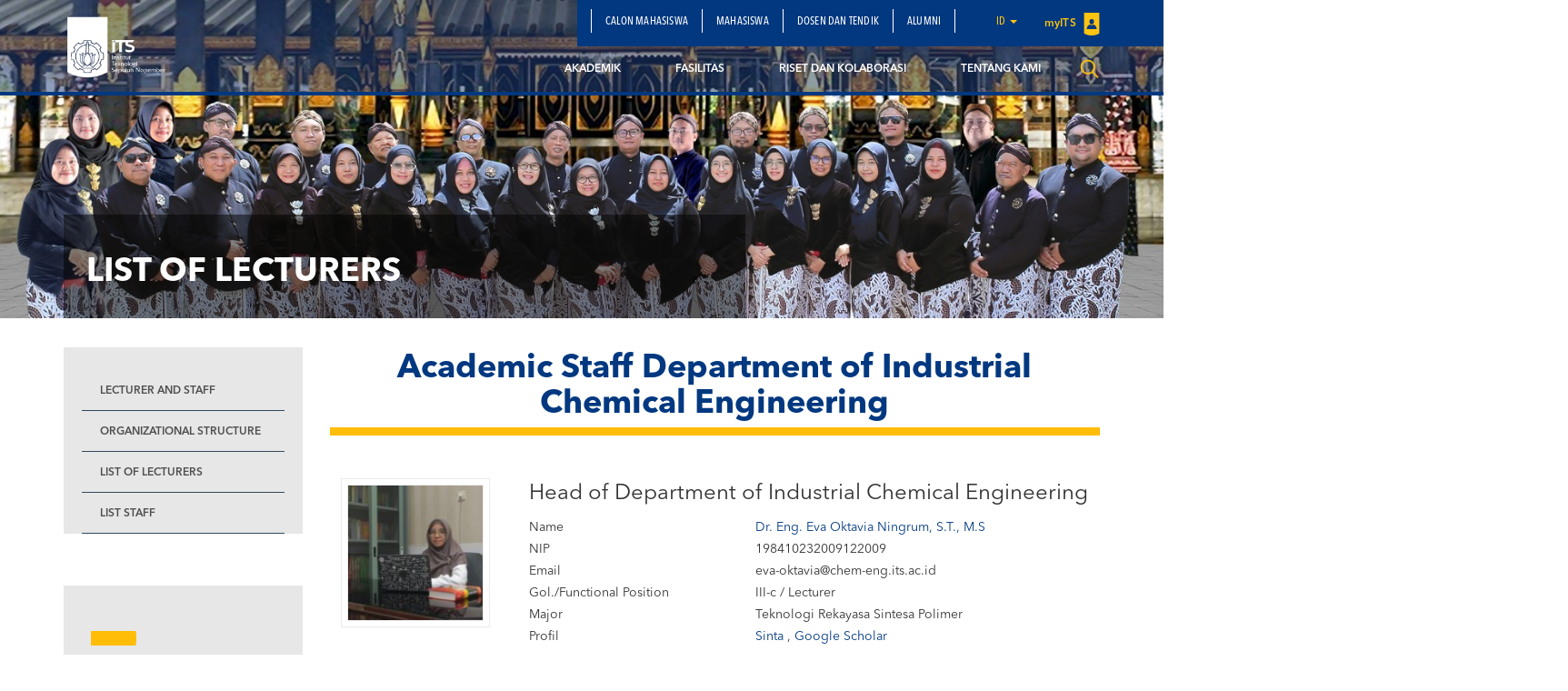

--- FILE ---
content_type: text/html; charset=UTF-8
request_url: https://www.its.ac.id/tki/id/list-of-lecturerss/
body_size: 16149
content:
<!DOCTYPE html>
<html lang="en">
<head>
    <meta charset="utf-8">
    <meta http-equiv="X-UA-Compatible" content="IE=edge">
    <meta name="viewport" content="width=device-width, initial-scale=1">
    
    <meta property="og:image" content="https://www.its.ac.id/tki/wp-content/uploads/sites/53/2024/10/Dosen-dan-Tendik-DTKI.jpeg" />
    <meta name="format-detection" content="telephone=no" />
    <link rel="shortcut icon" href="https://www.its.ac.id/tki/wp-content/themes/DepartmentITS/assets/img/favicon.png">
            <meta name='robots' content='index, follow, max-image-preview:large, max-snippet:-1, max-video-preview:-1' />
	<style>img:is([sizes="auto" i], [sizes^="auto," i]) { contain-intrinsic-size: 3000px 1500px }</style>
	    <script>
    window.chatbotConfig = {
        nonce: 'e65967e338',
        ajaxUrl: 'https://www.its.ac.id/tki/wp-admin/admin-ajax.php'
    };
    // console.log('Nonce loaded early:', window.chatbotConfig.nonce);
    </script>
    
	<!-- This site is optimized with the Yoast SEO Premium plugin v26.2 (Yoast SEO v26.2) - https://yoast.com/wordpress/plugins/seo/ -->
	<title>List of Lecturers - Departemen Teknik Kimia Industri</title>
	<link rel="canonical" href="https://www.its.ac.id/tki/id/list-of-lecturerss/" />
	<meta property="og:locale" content="id_ID" />
	<meta property="og:type" content="article" />
	<meta property="og:title" content="List of Lecturers" />
	<meta property="og:url" content="https://www.its.ac.id/tki/id/list-of-lecturerss/" />
	<meta property="og:site_name" content="Departemen Teknik Kimia Industri" />
	<meta property="article:modified_time" content="2025-02-18T09:34:19+00:00" />
	<meta property="og:image" content="https://www.its.ac.id/tki/wp-content/uploads/sites/53/2024/10/Dosen-dan-Tendik-DTKI.jpeg" />
	<meta property="og:image:width" content="1471" />
	<meta property="og:image:height" content="846" />
	<meta property="og:image:type" content="image/jpeg" />
	<meta name="twitter:card" content="summary_large_image" />
	<meta name="twitter:label1" content="Estimasi waktu membaca" />
	<meta name="twitter:data1" content="2 menit" />
	<script type="application/ld+json" class="yoast-schema-graph">{"@context":"https://schema.org","@graph":[{"@type":"WebPage","@id":"https://www.its.ac.id/tki/id/list-of-lecturerss/","url":"https://www.its.ac.id/tki/id/list-of-lecturerss/","name":"List of Lecturers - Departemen Teknik Kimia Industri","isPartOf":{"@id":"https://www.its.ac.id/tki/id/departemen-teknik-kimia-industri-its/#website"},"primaryImageOfPage":{"@id":"https://www.its.ac.id/tki/id/list-of-lecturerss/#primaryimage"},"image":{"@id":"https://www.its.ac.id/tki/id/list-of-lecturerss/#primaryimage"},"thumbnailUrl":"https://www.its.ac.id/tki/wp-content/uploads/sites/53/2024/10/Dosen-dan-Tendik-DTKI.jpeg","datePublished":"2018-10-27T08:35:55+00:00","dateModified":"2025-02-18T09:34:19+00:00","breadcrumb":{"@id":"https://www.its.ac.id/tki/id/list-of-lecturerss/#breadcrumb"},"inLanguage":"id","potentialAction":[{"@type":"ReadAction","target":["https://www.its.ac.id/tki/id/list-of-lecturerss/"]}]},{"@type":"ImageObject","inLanguage":"id","@id":"https://www.its.ac.id/tki/id/list-of-lecturerss/#primaryimage","url":"https://www.its.ac.id/tki/wp-content/uploads/sites/53/2024/10/Dosen-dan-Tendik-DTKI.jpeg","contentUrl":"https://www.its.ac.id/tki/wp-content/uploads/sites/53/2024/10/Dosen-dan-Tendik-DTKI.jpeg","width":1471,"height":846,"caption":"Dosen dan Tendik DTKI"},{"@type":"BreadcrumbList","@id":"https://www.its.ac.id/tki/id/list-of-lecturerss/#breadcrumb","itemListElement":[{"@type":"ListItem","position":1,"name":"Home","item":"https://www.its.ac.id/tki/id/departemen-teknik-kimia-industri-its/"},{"@type":"ListItem","position":2,"name":"List of Lecturers"}]},{"@type":"WebSite","@id":"https://www.its.ac.id/tki/id/departemen-teknik-kimia-industri-its/#website","url":"https://www.its.ac.id/tki/id/departemen-teknik-kimia-industri-its/","name":"Departemen Teknik Kimia Industri","description":"#DTKIITS","alternateName":"Department Industrial Chemical engineering","potentialAction":[{"@type":"SearchAction","target":{"@type":"EntryPoint","urlTemplate":"https://www.its.ac.id/tki/id/departemen-teknik-kimia-industri-its/?s={search_term_string}"},"query-input":{"@type":"PropertyValueSpecification","valueRequired":true,"valueName":"search_term_string"}}],"inLanguage":"id"}]}</script>
	<!-- / Yoast SEO Premium plugin. -->


<link rel="alternate" type="application/rss+xml" title="Departemen Teknik Kimia Industri &raquo; Feed" href="https://www.its.ac.id/tki/id/feed/" />
<link rel="alternate" type="application/rss+xml" title="Departemen Teknik Kimia Industri &raquo; Umpan Komentar" href="https://www.its.ac.id/tki/id/comments/feed/" />
<script type="text/javascript">
/* <![CDATA[ */
window._wpemojiSettings = {"baseUrl":"https:\/\/s.w.org\/images\/core\/emoji\/15.0.3\/72x72\/","ext":".png","svgUrl":"https:\/\/s.w.org\/images\/core\/emoji\/15.0.3\/svg\/","svgExt":".svg","source":{"concatemoji":"https:\/\/www.its.ac.id\/tki\/wp-includes\/js\/wp-emoji-release.min.js?ver=6.7.2"}};
/*! This file is auto-generated */
!function(i,n){var o,s,e;function c(e){try{var t={supportTests:e,timestamp:(new Date).valueOf()};sessionStorage.setItem(o,JSON.stringify(t))}catch(e){}}function p(e,t,n){e.clearRect(0,0,e.canvas.width,e.canvas.height),e.fillText(t,0,0);var t=new Uint32Array(e.getImageData(0,0,e.canvas.width,e.canvas.height).data),r=(e.clearRect(0,0,e.canvas.width,e.canvas.height),e.fillText(n,0,0),new Uint32Array(e.getImageData(0,0,e.canvas.width,e.canvas.height).data));return t.every(function(e,t){return e===r[t]})}function u(e,t,n){switch(t){case"flag":return n(e,"\ud83c\udff3\ufe0f\u200d\u26a7\ufe0f","\ud83c\udff3\ufe0f\u200b\u26a7\ufe0f")?!1:!n(e,"\ud83c\uddfa\ud83c\uddf3","\ud83c\uddfa\u200b\ud83c\uddf3")&&!n(e,"\ud83c\udff4\udb40\udc67\udb40\udc62\udb40\udc65\udb40\udc6e\udb40\udc67\udb40\udc7f","\ud83c\udff4\u200b\udb40\udc67\u200b\udb40\udc62\u200b\udb40\udc65\u200b\udb40\udc6e\u200b\udb40\udc67\u200b\udb40\udc7f");case"emoji":return!n(e,"\ud83d\udc26\u200d\u2b1b","\ud83d\udc26\u200b\u2b1b")}return!1}function f(e,t,n){var r="undefined"!=typeof WorkerGlobalScope&&self instanceof WorkerGlobalScope?new OffscreenCanvas(300,150):i.createElement("canvas"),a=r.getContext("2d",{willReadFrequently:!0}),o=(a.textBaseline="top",a.font="600 32px Arial",{});return e.forEach(function(e){o[e]=t(a,e,n)}),o}function t(e){var t=i.createElement("script");t.src=e,t.defer=!0,i.head.appendChild(t)}"undefined"!=typeof Promise&&(o="wpEmojiSettingsSupports",s=["flag","emoji"],n.supports={everything:!0,everythingExceptFlag:!0},e=new Promise(function(e){i.addEventListener("DOMContentLoaded",e,{once:!0})}),new Promise(function(t){var n=function(){try{var e=JSON.parse(sessionStorage.getItem(o));if("object"==typeof e&&"number"==typeof e.timestamp&&(new Date).valueOf()<e.timestamp+604800&&"object"==typeof e.supportTests)return e.supportTests}catch(e){}return null}();if(!n){if("undefined"!=typeof Worker&&"undefined"!=typeof OffscreenCanvas&&"undefined"!=typeof URL&&URL.createObjectURL&&"undefined"!=typeof Blob)try{var e="postMessage("+f.toString()+"("+[JSON.stringify(s),u.toString(),p.toString()].join(",")+"));",r=new Blob([e],{type:"text/javascript"}),a=new Worker(URL.createObjectURL(r),{name:"wpTestEmojiSupports"});return void(a.onmessage=function(e){c(n=e.data),a.terminate(),t(n)})}catch(e){}c(n=f(s,u,p))}t(n)}).then(function(e){for(var t in e)n.supports[t]=e[t],n.supports.everything=n.supports.everything&&n.supports[t],"flag"!==t&&(n.supports.everythingExceptFlag=n.supports.everythingExceptFlag&&n.supports[t]);n.supports.everythingExceptFlag=n.supports.everythingExceptFlag&&!n.supports.flag,n.DOMReady=!1,n.readyCallback=function(){n.DOMReady=!0}}).then(function(){return e}).then(function(){var e;n.supports.everything||(n.readyCallback(),(e=n.source||{}).concatemoji?t(e.concatemoji):e.wpemoji&&e.twemoji&&(t(e.twemoji),t(e.wpemoji)))}))}((window,document),window._wpemojiSettings);
/* ]]> */
</script>
<link rel='stylesheet' id='dashicons-css' href='https://www.its.ac.id/tki/wp-includes/css/dashicons.min.css?ver=6.7.2' type='text/css' media='all' />
<link rel='stylesheet' id='post-views-counter-frontend-css' href='https://www.its.ac.id/tki/wp-content/plugins/post-views-counter/css/frontend.min.css?ver=1.5.6' type='text/css' media='all' />
<link rel='stylesheet' id='chatbot-bundle-css' href='https://www.its.ac.id/tki/wp-content/plugins/its-chatbot/assets/index-CJxHy5un.css?ver=1.0.0' type='text/css' media='all' />
<style id='wp-emoji-styles-inline-css' type='text/css'>

	img.wp-smiley, img.emoji {
		display: inline !important;
		border: none !important;
		box-shadow: none !important;
		height: 1em !important;
		width: 1em !important;
		margin: 0 0.07em !important;
		vertical-align: -0.1em !important;
		background: none !important;
		padding: 0 !important;
	}
</style>
<link rel='stylesheet' id='wp-block-library-css' href='https://www.its.ac.id/tki/wp-includes/css/dist/block-library/style.min.css?ver=6.7.2' type='text/css' media='all' />
<style id='pdfemb-pdf-embedder-viewer-style-inline-css' type='text/css'>
.wp-block-pdfemb-pdf-embedder-viewer{max-width:none}

</style>
<style id='joinchat-button-style-inline-css' type='text/css'>
.wp-block-joinchat-button{border:none!important;text-align:center}.wp-block-joinchat-button figure{display:table;margin:0 auto;padding:0}.wp-block-joinchat-button figcaption{font:normal normal 400 .6em/2em var(--wp--preset--font-family--system-font,sans-serif);margin:0;padding:0}.wp-block-joinchat-button .joinchat-button__qr{background-color:#fff;border:6px solid #25d366;border-radius:30px;box-sizing:content-box;display:block;height:200px;margin:auto;overflow:hidden;padding:10px;width:200px}.wp-block-joinchat-button .joinchat-button__qr canvas,.wp-block-joinchat-button .joinchat-button__qr img{display:block;margin:auto}.wp-block-joinchat-button .joinchat-button__link{align-items:center;background-color:#25d366;border:6px solid #25d366;border-radius:30px;display:inline-flex;flex-flow:row nowrap;justify-content:center;line-height:1.25em;margin:0 auto;text-decoration:none}.wp-block-joinchat-button .joinchat-button__link:before{background:transparent var(--joinchat-ico) no-repeat center;background-size:100%;content:"";display:block;height:1.5em;margin:-.75em .75em -.75em 0;width:1.5em}.wp-block-joinchat-button figure+.joinchat-button__link{margin-top:10px}@media (orientation:landscape)and (min-height:481px),(orientation:portrait)and (min-width:481px){.wp-block-joinchat-button.joinchat-button--qr-only figure+.joinchat-button__link{display:none}}@media (max-width:480px),(orientation:landscape)and (max-height:480px){.wp-block-joinchat-button figure{display:none}}

</style>
<style id='classic-theme-styles-inline-css' type='text/css'>
/*! This file is auto-generated */
.wp-block-button__link{color:#fff;background-color:#32373c;border-radius:9999px;box-shadow:none;text-decoration:none;padding:calc(.667em + 2px) calc(1.333em + 2px);font-size:1.125em}.wp-block-file__button{background:#32373c;color:#fff;text-decoration:none}
</style>
<style id='global-styles-inline-css' type='text/css'>
:root{--wp--preset--aspect-ratio--square: 1;--wp--preset--aspect-ratio--4-3: 4/3;--wp--preset--aspect-ratio--3-4: 3/4;--wp--preset--aspect-ratio--3-2: 3/2;--wp--preset--aspect-ratio--2-3: 2/3;--wp--preset--aspect-ratio--16-9: 16/9;--wp--preset--aspect-ratio--9-16: 9/16;--wp--preset--color--black: #000000;--wp--preset--color--cyan-bluish-gray: #abb8c3;--wp--preset--color--white: #ffffff;--wp--preset--color--pale-pink: #f78da7;--wp--preset--color--vivid-red: #cf2e2e;--wp--preset--color--luminous-vivid-orange: #ff6900;--wp--preset--color--luminous-vivid-amber: #fcb900;--wp--preset--color--light-green-cyan: #7bdcb5;--wp--preset--color--vivid-green-cyan: #00d084;--wp--preset--color--pale-cyan-blue: #8ed1fc;--wp--preset--color--vivid-cyan-blue: #0693e3;--wp--preset--color--vivid-purple: #9b51e0;--wp--preset--gradient--vivid-cyan-blue-to-vivid-purple: linear-gradient(135deg,rgba(6,147,227,1) 0%,rgb(155,81,224) 100%);--wp--preset--gradient--light-green-cyan-to-vivid-green-cyan: linear-gradient(135deg,rgb(122,220,180) 0%,rgb(0,208,130) 100%);--wp--preset--gradient--luminous-vivid-amber-to-luminous-vivid-orange: linear-gradient(135deg,rgba(252,185,0,1) 0%,rgba(255,105,0,1) 100%);--wp--preset--gradient--luminous-vivid-orange-to-vivid-red: linear-gradient(135deg,rgba(255,105,0,1) 0%,rgb(207,46,46) 100%);--wp--preset--gradient--very-light-gray-to-cyan-bluish-gray: linear-gradient(135deg,rgb(238,238,238) 0%,rgb(169,184,195) 100%);--wp--preset--gradient--cool-to-warm-spectrum: linear-gradient(135deg,rgb(74,234,220) 0%,rgb(151,120,209) 20%,rgb(207,42,186) 40%,rgb(238,44,130) 60%,rgb(251,105,98) 80%,rgb(254,248,76) 100%);--wp--preset--gradient--blush-light-purple: linear-gradient(135deg,rgb(255,206,236) 0%,rgb(152,150,240) 100%);--wp--preset--gradient--blush-bordeaux: linear-gradient(135deg,rgb(254,205,165) 0%,rgb(254,45,45) 50%,rgb(107,0,62) 100%);--wp--preset--gradient--luminous-dusk: linear-gradient(135deg,rgb(255,203,112) 0%,rgb(199,81,192) 50%,rgb(65,88,208) 100%);--wp--preset--gradient--pale-ocean: linear-gradient(135deg,rgb(255,245,203) 0%,rgb(182,227,212) 50%,rgb(51,167,181) 100%);--wp--preset--gradient--electric-grass: linear-gradient(135deg,rgb(202,248,128) 0%,rgb(113,206,126) 100%);--wp--preset--gradient--midnight: linear-gradient(135deg,rgb(2,3,129) 0%,rgb(40,116,252) 100%);--wp--preset--font-size--small: 13px;--wp--preset--font-size--medium: 20px;--wp--preset--font-size--large: 36px;--wp--preset--font-size--x-large: 42px;--wp--preset--spacing--20: 0.44rem;--wp--preset--spacing--30: 0.67rem;--wp--preset--spacing--40: 1rem;--wp--preset--spacing--50: 1.5rem;--wp--preset--spacing--60: 2.25rem;--wp--preset--spacing--70: 3.38rem;--wp--preset--spacing--80: 5.06rem;--wp--preset--shadow--natural: 6px 6px 9px rgba(0, 0, 0, 0.2);--wp--preset--shadow--deep: 12px 12px 50px rgba(0, 0, 0, 0.4);--wp--preset--shadow--sharp: 6px 6px 0px rgba(0, 0, 0, 0.2);--wp--preset--shadow--outlined: 6px 6px 0px -3px rgba(255, 255, 255, 1), 6px 6px rgba(0, 0, 0, 1);--wp--preset--shadow--crisp: 6px 6px 0px rgba(0, 0, 0, 1);}:where(.is-layout-flex){gap: 0.5em;}:where(.is-layout-grid){gap: 0.5em;}body .is-layout-flex{display: flex;}.is-layout-flex{flex-wrap: wrap;align-items: center;}.is-layout-flex > :is(*, div){margin: 0;}body .is-layout-grid{display: grid;}.is-layout-grid > :is(*, div){margin: 0;}:where(.wp-block-columns.is-layout-flex){gap: 2em;}:where(.wp-block-columns.is-layout-grid){gap: 2em;}:where(.wp-block-post-template.is-layout-flex){gap: 1.25em;}:where(.wp-block-post-template.is-layout-grid){gap: 1.25em;}.has-black-color{color: var(--wp--preset--color--black) !important;}.has-cyan-bluish-gray-color{color: var(--wp--preset--color--cyan-bluish-gray) !important;}.has-white-color{color: var(--wp--preset--color--white) !important;}.has-pale-pink-color{color: var(--wp--preset--color--pale-pink) !important;}.has-vivid-red-color{color: var(--wp--preset--color--vivid-red) !important;}.has-luminous-vivid-orange-color{color: var(--wp--preset--color--luminous-vivid-orange) !important;}.has-luminous-vivid-amber-color{color: var(--wp--preset--color--luminous-vivid-amber) !important;}.has-light-green-cyan-color{color: var(--wp--preset--color--light-green-cyan) !important;}.has-vivid-green-cyan-color{color: var(--wp--preset--color--vivid-green-cyan) !important;}.has-pale-cyan-blue-color{color: var(--wp--preset--color--pale-cyan-blue) !important;}.has-vivid-cyan-blue-color{color: var(--wp--preset--color--vivid-cyan-blue) !important;}.has-vivid-purple-color{color: var(--wp--preset--color--vivid-purple) !important;}.has-black-background-color{background-color: var(--wp--preset--color--black) !important;}.has-cyan-bluish-gray-background-color{background-color: var(--wp--preset--color--cyan-bluish-gray) !important;}.has-white-background-color{background-color: var(--wp--preset--color--white) !important;}.has-pale-pink-background-color{background-color: var(--wp--preset--color--pale-pink) !important;}.has-vivid-red-background-color{background-color: var(--wp--preset--color--vivid-red) !important;}.has-luminous-vivid-orange-background-color{background-color: var(--wp--preset--color--luminous-vivid-orange) !important;}.has-luminous-vivid-amber-background-color{background-color: var(--wp--preset--color--luminous-vivid-amber) !important;}.has-light-green-cyan-background-color{background-color: var(--wp--preset--color--light-green-cyan) !important;}.has-vivid-green-cyan-background-color{background-color: var(--wp--preset--color--vivid-green-cyan) !important;}.has-pale-cyan-blue-background-color{background-color: var(--wp--preset--color--pale-cyan-blue) !important;}.has-vivid-cyan-blue-background-color{background-color: var(--wp--preset--color--vivid-cyan-blue) !important;}.has-vivid-purple-background-color{background-color: var(--wp--preset--color--vivid-purple) !important;}.has-black-border-color{border-color: var(--wp--preset--color--black) !important;}.has-cyan-bluish-gray-border-color{border-color: var(--wp--preset--color--cyan-bluish-gray) !important;}.has-white-border-color{border-color: var(--wp--preset--color--white) !important;}.has-pale-pink-border-color{border-color: var(--wp--preset--color--pale-pink) !important;}.has-vivid-red-border-color{border-color: var(--wp--preset--color--vivid-red) !important;}.has-luminous-vivid-orange-border-color{border-color: var(--wp--preset--color--luminous-vivid-orange) !important;}.has-luminous-vivid-amber-border-color{border-color: var(--wp--preset--color--luminous-vivid-amber) !important;}.has-light-green-cyan-border-color{border-color: var(--wp--preset--color--light-green-cyan) !important;}.has-vivid-green-cyan-border-color{border-color: var(--wp--preset--color--vivid-green-cyan) !important;}.has-pale-cyan-blue-border-color{border-color: var(--wp--preset--color--pale-cyan-blue) !important;}.has-vivid-cyan-blue-border-color{border-color: var(--wp--preset--color--vivid-cyan-blue) !important;}.has-vivid-purple-border-color{border-color: var(--wp--preset--color--vivid-purple) !important;}.has-vivid-cyan-blue-to-vivid-purple-gradient-background{background: var(--wp--preset--gradient--vivid-cyan-blue-to-vivid-purple) !important;}.has-light-green-cyan-to-vivid-green-cyan-gradient-background{background: var(--wp--preset--gradient--light-green-cyan-to-vivid-green-cyan) !important;}.has-luminous-vivid-amber-to-luminous-vivid-orange-gradient-background{background: var(--wp--preset--gradient--luminous-vivid-amber-to-luminous-vivid-orange) !important;}.has-luminous-vivid-orange-to-vivid-red-gradient-background{background: var(--wp--preset--gradient--luminous-vivid-orange-to-vivid-red) !important;}.has-very-light-gray-to-cyan-bluish-gray-gradient-background{background: var(--wp--preset--gradient--very-light-gray-to-cyan-bluish-gray) !important;}.has-cool-to-warm-spectrum-gradient-background{background: var(--wp--preset--gradient--cool-to-warm-spectrum) !important;}.has-blush-light-purple-gradient-background{background: var(--wp--preset--gradient--blush-light-purple) !important;}.has-blush-bordeaux-gradient-background{background: var(--wp--preset--gradient--blush-bordeaux) !important;}.has-luminous-dusk-gradient-background{background: var(--wp--preset--gradient--luminous-dusk) !important;}.has-pale-ocean-gradient-background{background: var(--wp--preset--gradient--pale-ocean) !important;}.has-electric-grass-gradient-background{background: var(--wp--preset--gradient--electric-grass) !important;}.has-midnight-gradient-background{background: var(--wp--preset--gradient--midnight) !important;}.has-small-font-size{font-size: var(--wp--preset--font-size--small) !important;}.has-medium-font-size{font-size: var(--wp--preset--font-size--medium) !important;}.has-large-font-size{font-size: var(--wp--preset--font-size--large) !important;}.has-x-large-font-size{font-size: var(--wp--preset--font-size--x-large) !important;}
:where(.wp-block-post-template.is-layout-flex){gap: 1.25em;}:where(.wp-block-post-template.is-layout-grid){gap: 1.25em;}
:where(.wp-block-columns.is-layout-flex){gap: 2em;}:where(.wp-block-columns.is-layout-grid){gap: 2em;}
:root :where(.wp-block-pullquote){font-size: 1.5em;line-height: 1.6;}
</style>
<link rel='stylesheet' id='js_composer_front-css' href='https://www.its.ac.id/tki/wp-content/plugins/js_composer/assets/css/js_composer.min.css?ver=5.1.1' type='text/css' media='all' />
<link rel='stylesheet' id='bootstrap-css' href='https://www.its.ac.id/tki/wp-content/themes/DepartmentITS/assets/css/bootstrap.min.css?ver=3.3.7' type='text/css' media='all' />
<link rel='stylesheet' id='owl-carousel-css' href='https://www.its.ac.id/tki/wp-content/themes/DepartmentITS/assets/css/owl.carousel.css?ver=1.0.0' type='text/css' media='all' />
<link rel='stylesheet' id='owl-theme-css' href='https://www.its.ac.id/tki/wp-content/themes/DepartmentITS/assets/css/owl.theme.css?ver=1.0.0' type='text/css' media='all' />
<link rel='stylesheet' id='basic-style-css' href='https://www.its.ac.id/tki/wp-content/themes/DepartmentITS/assets/css/style.css?ver=1.0.0' type='text/css' media='all' />
<link rel='stylesheet' id='news-style-css' href='https://www.its.ac.id/tki/wp-content/themes/DepartmentITS/assets/css/news.css?ver=1.0.0' type='text/css' media='all' />
<link rel='stylesheet' id='global-style-css' href='https://www.its.ac.id/tki/wp-content/themes/DepartmentITS/assets/css/style-global.css?ver=1.0.0' type='text/css' media='all' />
<link rel='stylesheet' id='vc-custom-style-css' href='https://www.its.ac.id/tki/wp-content/themes/DepartmentITS/assets/css/vc-custom-components.css?ver=1.0.0' type='text/css' media='all' />
<link rel='stylesheet' id='font-awesome-css' href='https://www.its.ac.id/tki/wp-content/plugins/js_composer/assets/lib/bower/font-awesome/css/font-awesome.min.css?ver=5.1.1' type='text/css' media='all' />
<link rel='stylesheet' id='fancybox-css' href='https://www.its.ac.id/tki/wp-content/themes/DepartmentITS/assets/css/jquery.fancybox.min.css?ver=3.1.20' type='text/css' media='all' />
<link rel='stylesheet' id='animate-css' href='https://www.its.ac.id/tki/wp-content/themes/DepartmentITS/assets/css/animate.min.css?ver=3.5.1' type='text/css' media='all' />
<link rel='stylesheet' id='its-css' href='https://www.its.ac.id/tki/wp-content/themes/DepartmentITS/assets/css/its.css?ver=1.0.0' type='text/css' media='all' />
<link rel='stylesheet' id='its-spacing-css' href='https://www.its.ac.id/tki/wp-content/themes/DepartmentITS/assets/css/its-spacing.css?ver=1.0.0' type='text/css' media='all' />
<link rel='stylesheet' id='its-text-css' href='https://www.its.ac.id/tki/wp-content/themes/DepartmentITS/assets/css/its-text.css?ver=1.0.0' type='text/css' media='all' />
<link rel='stylesheet' id='wp-pagenavi-css' href='https://www.its.ac.id/tki/wp-content/plugins/wp-pagenavi/pagenavi-css.css?ver=2.70' type='text/css' media='all' />
<link rel='stylesheet' id='tablepress-default-css' href='https://www.its.ac.id/tki/wp-content/plugins/tablepress/css/build/default.css?ver=3.1' type='text/css' media='all' />
<link rel='stylesheet' id='ms_global_search_css_style-css' href='https://www.its.ac.id/tki/wp-content/plugins/multisite-global-search/style.css?ver=6.7.2' type='text/css' media='all' />
<script type="text/javascript" src="https://www.its.ac.id/tki/wp-includes/js/jquery/jquery.min.js?ver=3.7.1" id="jquery-core-js"></script>
<script type="text/javascript" src="https://www.its.ac.id/tki/wp-includes/js/jquery/jquery-migrate.min.js?ver=3.4.1" id="jquery-migrate-js"></script>
<link rel="https://api.w.org/" href="https://www.its.ac.id/tki/wp-json/" /><link rel="alternate" title="JSON" type="application/json" href="https://www.its.ac.id/tki/wp-json/wp/v2/pages/4635" /><link rel="EditURI" type="application/rsd+xml" title="RSD" href="https://www.its.ac.id/tki/xmlrpc.php?rsd" />
<link rel='shortlink' href='https://www.its.ac.id/tki/?p=4635' />
<link rel="alternate" title="oEmbed (JSON)" type="application/json+oembed" href="https://www.its.ac.id/tki/wp-json/oembed/1.0/embed?url=https%3A%2F%2Fwww.its.ac.id%2Ftki%2Fid%2Flist-of-lecturerss%2F" />
<link rel="alternate" title="oEmbed (XML)" type="text/xml+oembed" href="https://www.its.ac.id/tki/wp-json/oembed/1.0/embed?url=https%3A%2F%2Fwww.its.ac.id%2Ftki%2Fid%2Flist-of-lecturerss%2F&#038;format=xml" />
<!-- HFCM by 99 Robots - Snippet # 1: GA DTKI -->
<!-- Google tag (gtag.js) -->
<script async src="https://www.googletagmanager.com/gtag/js?id=G-GLYV8EEF9B"></script>
<script>
  window.dataLayer = window.dataLayer || [];
  function gtag(){dataLayer.push(arguments);}
  gtag('js', new Date());

  gtag('config', 'G-GLYV8EEF9B');
</script>
<!-- /end HFCM by 99 Robots -->
<meta http-equiv="X-Content-Type-Options" content="nosniff">
<!-- Analytics by WP Statistics - https://wp-statistics.com -->
<meta name="generator" content="Powered by Visual Composer - drag and drop page builder for WordPress."/>
<!--[if lte IE 9]><link rel="stylesheet" type="text/css" href="https://www.its.ac.id/tki/wp-content/plugins/js_composer/assets/css/vc_lte_ie9.min.css" media="screen"><![endif]--><noscript><style>.lazyload[data-src]{display:none !important;}</style></noscript><style>.lazyload{background-image:none !important;}.lazyload:before{background-image:none !important;}</style><link rel="icon" href="https://www.its.ac.id/tki/wp-content/uploads/sites/53/2019/04/cropped-Lambang-DTKI-1-1-32x32.png" sizes="32x32" />
<link rel="icon" href="https://www.its.ac.id/tki/wp-content/uploads/sites/53/2019/04/cropped-Lambang-DTKI-1-1-192x192.png" sizes="192x192" />
<link rel="apple-touch-icon" href="https://www.its.ac.id/tki/wp-content/uploads/sites/53/2019/04/cropped-Lambang-DTKI-1-1-180x180.png" />
<meta name="msapplication-TileImage" content="https://www.its.ac.id/tki/wp-content/uploads/sites/53/2019/04/cropped-Lambang-DTKI-1-1-270x270.png" />
<noscript><style> .wpb_animate_when_almost_visible { opacity: 1; }</style></noscript></head>
<body class="page-template-default page page-id-4635 page-parent wpb-js-composer js-comp-ver-5.1.1 vc_responsive">
<div class="section-menu">
    <nav class="navbar navbar-default">
        <div class="container container-header">
            <div class="navbar-header">
                <button type="button" class="navbar-toggle collapsed" data-toggle="collapse" data-target="#bs-example-navbar-collapse-1" aria-expanded="false">
                    <span class="sr-only">Toggle navigation</span>
                    <span class="icon-bar"></span>
                    <span class="icon-bar"></span>
                    <span class="icon-bar"></span>
                </button>
                <a class="navbar-brand" href="https://www.its.ac.id/tki/">
                    <img src="[data-uri]" class="logo lazyload" data-src="https://www.its.ac.id/tki/wp-content/themes/DepartmentITS/assets/img/logo.png" decoding="async" data-eio-rwidth="1400" data-eio-rheight="902"><noscript><img src="https://www.its.ac.id/tki/wp-content/themes/DepartmentITS/assets/img/logo.png" class="logo" data-eio="l"></noscript>
                </a>
<!--                <a class="navbar-brand second" href="--><!--">-->
<!--                    <img src="[data-uri]" class="logo lazyload" data-src="http://--!--" decoding="async"><noscript><img src="--><!--" class="logo" data-eio="l"></noscript>-->
<!--                </a>-->
            </div>

            <div class="collapse navbar-collapse" id="bs-example-navbar-collapse-1">
                <div class="clearfix">
                    <ul id="menu-secondary-menu" class="nav navbar-nav secondary-top-menu"><li id="menu-item-1363" class="menu-item menu-item-type-post_type menu-item-object-page menu-item-1363"><a href="https://www.its.ac.id/tki/id/calon-mahasiswa/">Calon Mahasiswa</a></li>
<li id="menu-item-1364" class="menu-item menu-item-type-post_type menu-item-object-page menu-item-1364"><a href="https://www.its.ac.id/tki/id/mahasiswa/">Mahasiswa</a></li>
<li id="menu-item-1365" class="menu-item menu-item-type-post_type menu-item-object-page menu-item-1365"><a href="https://www.its.ac.id/tki/id/dosen-tendik/">Dosen dan Tendik</a></li>
<li id="menu-item-1366" class="menu-item menu-item-type-post_type menu-item-object-page menu-item-1366"><a href="https://www.its.ac.id/tki/id/alumni/">Alumni</a></li>
<li class="dropdown dropdown-language-main ">
                        <a href="#" class="dropdown-toggle" data-toggle="dropdown" role="button" aria-haspopup="true" aria-expanded="false">id <span class="caret"></span></a>
                        <ul class="dropdown-menu dropdown-language">
                            <li><a href="javascript:;">Bahasa Indonesia</a></li>
                        </ul>
                    </li>
                    <li class="login">
                        <a href="" target="_blank">
                            myITS <img src="[data-uri]" data-src="https://www.its.ac.id/tki/wp-content/themes/DepartmentITS/assets/img/icons/logo-login.png" decoding="async" class="lazyload" data-eio-rwidth="18" data-eio-rheight="25"><noscript><img src="https://www.its.ac.id/tki/wp-content/themes/DepartmentITS/assets/img/icons/logo-login.png" data-eio="l"></noscript>
                        </a>
                    </li></ul>                </div>
                <ul id="menu-menu-utama-bahasa-indonesia" class="nav navbar-nav main-menu pull-right"><li id="menu-item-1367" class="menu-item menu-item-type-post_type menu-item-object-page menu-item-has-children menu-item-1367 dropdown mega-dropdown"><a title="Akademik" href="https://www.its.ac.id/tki/id/akademik/" data-toggle="dropdown" class="dropdown-toggle disabled" aria-haspopup="true">Akademik </a> <div class="submenu-plus visible-xs"><i class="fa fa-plus" aria-hidden="true"></i></div>
<ul role="menu" class=" dropdown-menu mega-dropdown-menu">
								<div class="container">

									<div class="row">

										<div class="container-sub-mega-menu">

											<div class="menu-mega">
	<li id="menu-item-1371" class="menu-item menu-item-type-post_type menu-item-object-page menu-item-1371"><a title="Program Studi" href="https://www.its.ac.id/tki/id/1034-2/">Program Studi</a></li>
	<li id="menu-item-8143" class="menu-item menu-item-type-post_type menu-item-object-page menu-item-8143"><a title="Kurikulum" href="https://www.its.ac.id/tki/id/kurikulum/">Kurikulum</a></li>
	<li id="menu-item-7953" class="menu-item menu-item-type-post_type menu-item-object-page menu-item-7953"><a title="Sertifikasi Kompetensi" href="https://www.its.ac.id/tki/id/struktur-kompetensi/">Sertifikasi Kompetensi</a></li>
	<li id="menu-item-1598" class="menu-item menu-item-type-post_type menu-item-object-page menu-item-1598"><a title="Peraturan Akademik Informasi" href="https://www.its.ac.id/tki/id/akademik/peraturan-akademik-informasi/">Peraturan Akademik Informasi</a></li>
	<li id="menu-item-8055" class="menu-item menu-item-type-post_type menu-item-object-page menu-item-8055"><a title="Magang" href="https://www.its.ac.id/tki/id/magang/">Magang</a></li>
	<li id="menu-item-8065" class="menu-item menu-item-type-post_type menu-item-object-page menu-item-8065"><a title="Proyek Akhir" href="https://www.its.ac.id/tki/id/proyek-akhir/">Proyek Akhir</a></li>
</ul>
</li>
<li id="menu-item-5585" class="menu-item menu-item-type-post_type menu-item-object-page menu-item-has-children menu-item-5585 dropdown mega-dropdown"><a title="Fasilitas" href="https://www.its.ac.id/tki/id/fasilitas/" data-toggle="dropdown" class="dropdown-toggle disabled" aria-haspopup="true">Fasilitas </a> <div class="submenu-plus visible-xs"><i class="fa fa-plus" aria-hidden="true"></i></div>
<ul role="menu" class=" dropdown-menu mega-dropdown-menu">
								<div class="container">

									<div class="row">

										<div class="container-sub-mega-menu">

											<div class="menu-mega">
	<li id="menu-item-6945" class="menu-item menu-item-type-post_type menu-item-object-page menu-item-6945"><a title="Laboratorium" href="https://www.its.ac.id/tki/id/laboratorium-2/">Laboratorium</a></li>
	<li id="menu-item-1780" class="menu-item menu-item-type-post_type menu-item-object-page menu-item-1780"><a title="Ruang Kelas" href="https://www.its.ac.id/tki/id/ruang-kelas/">Ruang Kelas</a></li>
	<li id="menu-item-1919" class="menu-item menu-item-type-post_type menu-item-object-page menu-item-1919"><a title="Smart Class" href="https://www.its.ac.id/tki/id/smart-class/">Smart Class</a></li>
	<li id="menu-item-3950" class="menu-item menu-item-type-post_type menu-item-object-page menu-item-3950"><a title="Fasilitas Umum" href="https://www.its.ac.id/tki/id/ruang-parkir-dan-taman/">Fasilitas Umum</a></li>
	<li id="menu-item-20591" class="menu-item menu-item-type-post_type menu-item-object-page menu-item-20591"><a title="Administrasi Persuratan" href="https://www.its.ac.id/tki/kotak-surat/">Administrasi Persuratan</a></li>
</ul>
</li>
<li id="menu-item-1369" class="menu-item menu-item-type-post_type menu-item-object-page menu-item-has-children menu-item-1369 dropdown mega-dropdown"><a title="Riset dan Kolaborasi" href="https://www.its.ac.id/tki/id/riset-kolaborasi/" data-toggle="dropdown" class="dropdown-toggle disabled" aria-haspopup="true">Riset dan Kolaborasi </a> <div class="submenu-plus visible-xs"><i class="fa fa-plus" aria-hidden="true"></i></div>
<ul role="menu" class=" dropdown-menu mega-dropdown-menu">
								<div class="container">

									<div class="row">

										<div class="container-sub-mega-menu">

											<div class="menu-mega">
	<li id="menu-item-1576" class="menu-item menu-item-type-post_type menu-item-object-page menu-item-1576"><a title="Bidang Penelitian" href="https://www.its.ac.id/tki/id/riset-kolaborasi/bidang-penelitian/">Bidang Penelitian</a></li>
	<li id="menu-item-1572" class="menu-item menu-item-type-post_type menu-item-object-page menu-item-1572"><a title="Publikasi Ilmiah" href="https://www.its.ac.id/tki/id/riset-kolaborasi/publikasi-ilmiah-2/">Publikasi Ilmiah</a></li>
	<li id="menu-item-2870" class="menu-item menu-item-type-post_type menu-item-object-page menu-item-2870"><a title="Prestasi Mahasiswa" href="https://www.its.ac.id/tki/id/prestasimahasiswa/">Prestasi Mahasiswa</a></li>
	<li id="menu-item-2868" class="menu-item menu-item-type-post_type menu-item-object-page menu-item-2868"><a title="Bidang Pengabdian Masyarakat" href="https://www.its.ac.id/tki/id/kolaborasi/">Bidang Pengabdian Masyarakat</a></li>
</ul>
</li>
<li id="menu-item-1370" class="menu-item menu-item-type-post_type menu-item-object-page menu-item-has-children menu-item-1370 dropdown mega-dropdown"><a title="Tentang Kami" href="https://www.its.ac.id/tki/id/pendidikan-vokasi/" data-toggle="dropdown" class="dropdown-toggle disabled" aria-haspopup="true">Tentang Kami </a> <div class="submenu-plus visible-xs"><i class="fa fa-plus" aria-hidden="true"></i></div>
<ul role="menu" class=" dropdown-menu mega-dropdown-menu">
								<div class="container">

									<div class="row">

										<div class="container-sub-mega-menu">

											<div class="menu-mega">
	<li id="menu-item-1460" class="menu-item menu-item-type-post_type menu-item-object-page menu-item-1460"><a title="Visi dan Misi" href="https://www.its.ac.id/tki/id/pendidikan-vokasi/visi-dan-misi/">Visi dan Misi</a></li>
	<li id="menu-item-7938" class="menu-item menu-item-type-post_type menu-item-object-page menu-item-7938"><a title="Sambutan Kepala Departemen" href="https://www.its.ac.id/tki/id/pendidikan-vokasi/sambutan/">Sambutan Kepala Departemen</a></li>
	<li id="menu-item-8165" class="menu-item menu-item-type-post_type menu-item-object-page menu-item-8165"><a title="Sejarah" href="https://www.its.ac.id/tki/id/pendidikan-vokasi/departemen-teknik-kimia/">Sejarah</a></li>
	<li id="menu-item-1614" class="menu-item menu-item-type-post_type menu-item-object-page menu-item-1614"><a title="Akreditasi" href="https://www.its.ac.id/tki/id/pendidikan-vokasi/akreditasi/">Akreditasi</a></li>
	<li id="menu-item-4330" class="menu-item menu-item-type-post_type menu-item-object-page menu-item-4330"><a title="Departemen Dalam Angka" href="https://www.its.ac.id/tki/id/departemen-dalam-angka/">Departemen Dalam Angka</a></li>
	<li id="menu-item-8167" class="menu-item menu-item-type-post_type menu-item-object-page menu-item-8167"><a title="Survey SAR" href="https://www.its.ac.id/tki/id/pendidikan-vokasi/surveysar/">Survey SAR</a></li>
</ul>
</li>
</ul>            </div>
                        <div class="seaching-container">
                <a href="javascript:;" class="show-searching">
                    <img src="[data-uri]" data-src="https://www.its.ac.id/tki/wp-content/themes/DepartmentITS/assets/img/icons/ic_search_yellow.png" decoding="async" class="lazyload" data-eio-rwidth="24" data-eio-rheight="24"><noscript><img src="https://www.its.ac.id/tki/wp-content/themes/DepartmentITS/assets/img/icons/ic_search_yellow.png" data-eio="l"></noscript>
                </a>
                <a href="javascript:;" class="hide-searching" style="display: none;">
                    <img src="[data-uri]" data-src="https://www.its.ac.id/tki/wp-content/themes/DepartmentITS/assets/img/icons/ic_close_yellow.png" decoding="async" class="lazyload" data-eio-rwidth="24" data-eio-rheight="24"><noscript><img src="https://www.its.ac.id/tki/wp-content/themes/DepartmentITS/assets/img/icons/ic_close_yellow.png" data-eio="l"></noscript>
                </a>
            </div>
                    </div>
    </nav>
</div>
<div class="sc_search" style="display: none;">
    <form action="Select a page:" id="search-form" method="get">
        <div id="custom-search-input">
            <div class="input-group">
                <input type="text" class="search-query form-control" name="mssearch" id="mssearch" placeholder="Masukkan kata kunci..."/>
                <input type="hidden" id="_" name="msp" value="1">
                <input type="hidden" id="ms-global-search_221273546" name="mswhere" value="all">
                <span class="input-group-btn">
                    <button class="btn btn-danger" type="submit">
                        <img src="[data-uri]" data-src="https://www.its.ac.id/tki/wp-content/themes/DepartmentITS/assets/img/icons/ic_search_blue.png" decoding="async" class="lazyload" data-eio-rwidth="24" data-eio-rheight="24"><noscript><img src="https://www.its.ac.id/tki/wp-content/themes/DepartmentITS/assets/img/icons/ic_search_blue.png" data-eio="l"></noscript>
                    </button>
                </span>
            </div>
        </div>
    </form>
</div>
        <header class="header-img" style="background:url('https://www.its.ac.id/tki/wp-content/uploads/sites/53/2024/10/Dosen-dan-Tendik-DTKI.jpeg');background-size:cover;background-position: center;">
        <div class="container">
            <div class="row">
                <div class="col-sm-8">
                    <div class="headtitle">
                        <h2 class="title">List of Lecturers</h2>
                    </div>
                </div>
            </div>
        </div>
    </header>

<div class='container container-page-its'><div class="vc_row wpb_row vc_row-fluid"><div class="wpb_column vc_column_container vc_col-sm-3"><div class="vc_column-inner "><div class="wpb_wrapper"><div class="vc_empty_space"   style="height: 32px" ><span class="vc_empty_space_inner"></span></div>
<ul class="custom-accordion custom-menu-sidebar-vc-component margin-top-0"><li>
                          <a href="https://www.its.ac.id/tki/lecturer-and-staff/" title="Lecturer and Staff">
                          Lecturer and Staff
                          </a></li><li>
                          <a href="https://www.its.ac.id/tki/lecturer-and-staff/organizational-structure/" title="Organizational structure">
                          Organizational structure
                          </a></li><li>
                          <a href="https://www.its.ac.id/tki/id/list-of-lecturerss/" title="List of Lecturers">
                          List of Lecturers
                          </a></li><li>
                          <a href="https://www.its.ac.id/tki/lecturer-and-staff/list-staff/" title="List Staff">
                          List Staff
                          </a></li></ul><div class="vc_empty_space"   style="height: 32px" ><span class="vc_empty_space_inner"></span></div>
<div class="box-help ">
                    <h3 class="title"></h3><p><div class="btn-help">
                        <a href="">
                            
                        </a>
                    </div>
                </div></div></div></div><div class="wpb_column vc_column_container vc_col-sm-9"><div class="vc_column-inner "><div class="wpb_wrapper"><div class="vc_empty_space"   style="height: 32px" ><span class="vc_empty_space_inner"></span></div>
<div  class="title-with-line mb-4 instagram-feeds  wpb_animate_when_almost_visible wpb_zoomIn zoomIn">
	                        <h3 style='border-color: ; text-align: '>
	                            <span style='border-color: ; color: ; font-family:; '>Academic Staff Department of Industrial Chemical Engineering</span>
	                        </h3>
	                        
	                    </div>
	                  <div class="vc_empty_space"   style="height: 32px" ><span class="vc_empty_space_inner"></span></div>
<div class="vc_row wpb_row vc_inner vc_row-fluid"><div class="wpb_column vc_column_container vc_col-sm-3"><div class="vc_column-inner "><div class="wpb_wrapper">
	<div  class="wpb_single_image wpb_content_element vc_align_center  wpb_animate_when_almost_visible wpb_zoomIn zoomIn">
		
		<figure class="wpb_wrapper vc_figure">
			<a href="https://www.its.ac.id/tki/id/dr-ir-eva-oktavia-ningrum-m-sc-2/" target="_self" class="vc_single_image-wrapper vc_box_outline  vc_box_border_grey"><img decoding="async" width="150" height="150" src="[data-uri]" class="vc_single_image-img attachment-thumbnail lazyload" alt="" data-src="https://www.its.ac.id/tki/wp-content/uploads/sites/53/2024/05/WhatsApp-Image-2024-04-22-at-14.31.22-2-1-150x150.jpeg" data-eio-rwidth="150" data-eio-rheight="150" /><noscript><img decoding="async" width="150" height="150" src="https://www.its.ac.id/tki/wp-content/uploads/sites/53/2024/05/WhatsApp-Image-2024-04-22-at-14.31.22-2-1-150x150.jpeg" class="vc_single_image-img attachment-thumbnail" alt="" data-eio="l" /></noscript></a>
		</figure>
	</div>
<div class="vc_empty_space"   style="height: 32px" ><span class="vc_empty_space_inner"></span></div>

	<div  class="wpb_single_image wpb_content_element vc_align_center  wpb_animate_when_almost_visible wpb_zoomIn zoomIn">
		
		<figure class="wpb_wrapper vc_figure">
			<a href="https://www.its.ac.id/tki/id/dr-eng-a-dwitama-karisma-st-mt-2/" target="_self" class="vc_single_image-wrapper vc_box_outline  vc_box_border_grey"><img decoding="async" width="150" height="150"  class="vc_single_image-img attachment-thumbnail lazyload" alt="" srcset="[data-uri]"  data-src="https://www.its.ac.id/tki/wp-content/uploads/sites/53/2024/05/WhatsApp-Image-2024-04-22-at-14.35.02-4-1-scaled-e1735267301670-150x150.jpeg" data-srcset="https://www.its.ac.id/tki/wp-content/uploads/sites/53/2024/05/WhatsApp-Image-2024-04-22-at-14.35.02-4-1-scaled-e1735267301670-150x150.jpeg 150w, https://www.its.ac.id/tki/wp-content/uploads/sites/53/2024/05/WhatsApp-Image-2024-04-22-at-14.35.02-4-1-scaled-e1735267301670-300x300.jpeg 300w, https://www.its.ac.id/tki/wp-content/uploads/sites/53/2024/05/WhatsApp-Image-2024-04-22-at-14.35.02-4-1-scaled-e1735267301670-1024x1024.jpeg 1024w, https://www.its.ac.id/tki/wp-content/uploads/sites/53/2024/05/WhatsApp-Image-2024-04-22-at-14.35.02-4-1-scaled-e1735267301670-768x767.jpeg 768w, https://www.its.ac.id/tki/wp-content/uploads/sites/53/2024/05/WhatsApp-Image-2024-04-22-at-14.35.02-4-1-scaled-e1735267301670-320x320.jpeg 320w, https://www.its.ac.id/tki/wp-content/uploads/sites/53/2024/05/WhatsApp-Image-2024-04-22-at-14.35.02-4-1-scaled-e1735267301670.jpeg 1438w" data-sizes="auto" data-eio-rwidth="150" data-eio-rheight="150" /><noscript><img decoding="async" width="150" height="150" src="https://www.its.ac.id/tki/wp-content/uploads/sites/53/2024/05/WhatsApp-Image-2024-04-22-at-14.35.02-4-1-scaled-e1735267301670-150x150.jpeg" class="vc_single_image-img attachment-thumbnail" alt="" srcset="https://www.its.ac.id/tki/wp-content/uploads/sites/53/2024/05/WhatsApp-Image-2024-04-22-at-14.35.02-4-1-scaled-e1735267301670-150x150.jpeg 150w, https://www.its.ac.id/tki/wp-content/uploads/sites/53/2024/05/WhatsApp-Image-2024-04-22-at-14.35.02-4-1-scaled-e1735267301670-300x300.jpeg 300w, https://www.its.ac.id/tki/wp-content/uploads/sites/53/2024/05/WhatsApp-Image-2024-04-22-at-14.35.02-4-1-scaled-e1735267301670-1024x1024.jpeg 1024w, https://www.its.ac.id/tki/wp-content/uploads/sites/53/2024/05/WhatsApp-Image-2024-04-22-at-14.35.02-4-1-scaled-e1735267301670-768x767.jpeg 768w, https://www.its.ac.id/tki/wp-content/uploads/sites/53/2024/05/WhatsApp-Image-2024-04-22-at-14.35.02-4-1-scaled-e1735267301670-320x320.jpeg 320w, https://www.its.ac.id/tki/wp-content/uploads/sites/53/2024/05/WhatsApp-Image-2024-04-22-at-14.35.02-4-1-scaled-e1735267301670.jpeg 1438w" sizes="(max-width: 150px) 100vw, 150px" data-eio="l" /></noscript></a>
		</figure>
	</div>
</div></div></div><div class="wpb_column vc_column_container vc_col-sm-9"><div class="vc_column-inner "><div class="wpb_wrapper">
	<div class="wpb_text_column wpb_content_element " >
		<div class="wpb_wrapper">
			<p><span style="font-size: x-large">Head of Department of Industrial Chemical Engineering</span></p>
<table style="height: 142px" width="536">
<tbody>
<tr>
<td valign="top">Name</td>
<td valign="top"><a href="https://forlap.ristekdikti.go.id/dosen/detail/NjNBMjFGRDEtRDQwQi00Njc0LThDQUItQTU4NkIwOUFFMzk3/0">Dr. Eng. Eva Oktavia Ningrum, S.T., M.S</a></td>
</tr>
<tr>
<td width="190">NIP</td>
<td width="208">198410232009122009</td>
</tr>
<tr>
<td width="190">Email</td>
<td width="208">eva-oktavia@chem-eng.its.ac.id</td>
</tr>
<tr>
<td style="text-align: left" width="190">Gol./Functional Position</td>
<td width="208">III-c / Lecturer</td>
</tr>
<tr>
<td style="text-align: left" width="190">Major</td>
<td width="208">Teknologi Rekayasa Sintesa Polimer</td>
</tr>
<tr>
<td width="190">Profil</td>
<td width="208"><a href="http://sinta.ristekbrin.go.id/authors/detail?id=6127607&amp;view=overview">Sinta</a> , <a href="https://scholar.google.com/citations?hl=en&amp;user=iQxyKGYAAAAJ">Google Scholar</a></td>
</tr>
</tbody>
</table>

		</div>
	</div>
<h3 style="font-size: 14px;text-align: center" class="vc_custom_heading" ><a href="http://resits.its.ac.id/expert/details/984">Dr. Eva Oktavia Ningrum, MS<br />
</a></h3></div></div></div></div><div class="vc_row wpb_row vc_inner vc_row-fluid"><div class="wpb_column vc_column_container vc_col-sm-4"><div class="vc_column-inner "><div class="wpb_wrapper">
	<div  class="wpb_single_image wpb_content_element vc_align_center  wpb_animate_when_almost_visible wpb_zoomIn zoomIn">
		
		<figure class="wpb_wrapper vc_figure">
			<a href="https://www.its.ac.id/tki/prof-dr-ir-danawati-hari-p-m-pd/" target="_self" class="vc_single_image-wrapper vc_box_outline  vc_box_border_grey"><img fetchpriority="high" decoding="async" width="226" height="265" src="https://www.its.ac.id/tki/wp-content/uploads/sites/53/2020/07/4-1-1.jpg" class="vc_single_image-img attachment-large" alt="" /></a>
		</figure>
	</div>
<h3 style="font-size: 14px;text-align: center" class="vc_custom_heading" ><a href="http://resits.its.ac.id/expert/details/146">Pro. Dr. Ir. Danawati Hari Prajitno, M.Pd<br />
</a></h3></div></div></div><div class="wpb_column vc_column_container vc_col-sm-4"><div class="vc_column-inner "><div class="wpb_wrapper">
	<div  class="wpb_single_image wpb_content_element vc_align_center  wpb_animate_when_almost_visible wpb_zoomIn zoomIn">
		
		<figure class="wpb_wrapper vc_figure">
			<a href="https://www.its.ac.id/tki/prof-dr-ir-soeprijanto-m-sc/" target="_self" class="vc_single_image-wrapper vc_box_outline  vc_box_border_grey"><img decoding="async" width="226" height="300" src="[data-uri]" class="vc_single_image-img attachment-large lazyload" alt="" data-src="https://www.its.ac.id/tki/wp-content/uploads/sites/53/2020/07/6.jpg" data-eio-rwidth="226" data-eio-rheight="300" /><noscript><img decoding="async" width="226" height="300" src="https://www.its.ac.id/tki/wp-content/uploads/sites/53/2020/07/6.jpg" class="vc_single_image-img attachment-large" alt="" data-eio="l" /></noscript></a>
		</figure>
	</div>
<h3 style="font-size: 14px;text-align: center" class="vc_custom_heading" ><a href="http://resits.its.ac.id/expert/details/272">Pro. Dr. Ir. Soeprijanto, M.Sc<br />
</a></h3></div></div></div><div class="wpb_column vc_column_container vc_col-sm-4"><div class="vc_column-inner "><div class="wpb_wrapper">
	<div  class="wpb_single_image wpb_content_element vc_align_center  wpb_animate_when_almost_visible wpb_zoomIn zoomIn">
		
		<figure class="wpb_wrapper vc_figure">
			<a href="https://www.its.ac.id/tki/dr-ir-lily-pudji-astuti-m-sc/" target="_self" class="vc_single_image-wrapper vc_box_outline  vc_box_border_grey"><img decoding="async" width="226" height="273" src="[data-uri]" class="vc_single_image-img attachment-large lazyload" alt="" data-src="https://www.its.ac.id/tki/wp-content/uploads/sites/53/2020/07/1-2.jpg" data-eio-rwidth="226" data-eio-rheight="273" /><noscript><img decoding="async" width="226" height="273" src="https://www.its.ac.id/tki/wp-content/uploads/sites/53/2020/07/1-2.jpg" class="vc_single_image-img attachment-large" alt="" data-eio="l" /></noscript></a>
		</figure>
	</div>
<h3 style="font-size: 14px;text-align: center" class="vc_custom_heading" ><a href="https://forlap.ristekdikti.go.id/dosen/detail/QzU4NTg1NDctMEMwOS00MTgyLUI2NDQtODczMTNCNjMyMjRE/0">Dr. Lily Pudjiastuti, M. Sc<br />
</a></h3></div></div></div></div><div class="vc_row wpb_row vc_inner vc_row-fluid"><div class="wpb_column vc_column_container vc_col-sm-4"><div class="vc_column-inner "><div class="wpb_wrapper">
	<div  class="wpb_single_image wpb_content_element vc_align_center  wpb_animate_when_almost_visible wpb_zoomIn zoomIn">
		
		<figure class="wpb_wrapper vc_figure">
			<a href="https://www.its.ac.id/tki/ir-agung-subyakto-ms/" target="_self" class="vc_single_image-wrapper vc_box_outline  vc_box_border_grey"><img decoding="async" width="225" height="299" src="[data-uri]" class="vc_single_image-img attachment-large lazyload" alt="" data-src="https://www.its.ac.id/tki/wp-content/uploads/sites/53/2018/09/Agung-S-2018.jpg" data-eio-rwidth="225" data-eio-rheight="299" /><noscript><img decoding="async" width="225" height="299" src="https://www.its.ac.id/tki/wp-content/uploads/sites/53/2018/09/Agung-S-2018.jpg" class="vc_single_image-img attachment-large" alt="" data-eio="l" /></noscript></a>
		</figure>
	</div>
<h3 style="font-size: 14px;text-align: center" class="vc_custom_heading" ><a href="https://forlap.ristekdikti.go.id/dosen/detail/RDY1NkExQUYtM0ZBMS00RDkzLUFBNjUtRjRFMzcyNzhCOEZE/0">Ir. Agung Subyakto, MS<br />
</a></h3></div></div></div><div class="wpb_column vc_column_container vc_col-sm-4"><div class="vc_column-inner "><div class="wpb_wrapper">
	<div  class="wpb_single_image wpb_content_element vc_align_center  wpb_animate_when_almost_visible wpb_zoomIn zoomIn">
		
		<figure class="wpb_wrapper vc_figure">
			<a href="https://www.its.ac.id/tki/ir-elly-agustiani-m-eng/" target="_self" class="vc_single_image-wrapper vc_box_outline  vc_box_border_grey"><img decoding="async" width="200" height="300" src="[data-uri]" class="vc_single_image-img attachment-large lazyload" alt="" data-src="https://www.its.ac.id/tki/wp-content/uploads/sites/53/2018/09/bu-elly.jpg" data-eio-rwidth="200" data-eio-rheight="300" /><noscript><img decoding="async" width="200" height="300" src="https://www.its.ac.id/tki/wp-content/uploads/sites/53/2018/09/bu-elly.jpg" class="vc_single_image-img attachment-large" alt="" data-eio="l" /></noscript></a>
		</figure>
	</div>
<h3 style="font-size: 14px;text-align: center" class="vc_custom_heading" ><a href="http://resits.its.ac.id/expert/details/275">Ir. Elly Agustiani, M.Eng<br />
</a></h3></div></div></div><div class="wpb_column vc_column_container vc_col-sm-4"><div class="vc_column-inner "><div class="wpb_wrapper">
	<div  class="wpb_single_image wpb_content_element vc_align_center  wpb_animate_when_almost_visible wpb_zoomIn zoomIn">
		
		<figure class="wpb_wrapper vc_figure">
			<a href="https://www.its.ac.id/tki/ir-agus-surono-mt/" target="_self" class="vc_single_image-wrapper vc_box_outline  vc_box_border_grey"><img decoding="async" width="223" height="300" src="[data-uri]" class="vc_single_image-img attachment-large lazyload" alt="" data-src="https://www.its.ac.id/tki/wp-content/uploads/sites/53/2018/09/Agus-SuronoMT.jpg" data-eio-rwidth="223" data-eio-rheight="300" /><noscript><img decoding="async" width="223" height="300" src="https://www.its.ac.id/tki/wp-content/uploads/sites/53/2018/09/Agus-SuronoMT.jpg" class="vc_single_image-img attachment-large" alt="" data-eio="l" /></noscript></a>
		</figure>
	</div>
<h3 style="font-size: 14px;text-align: center" class="vc_custom_heading" ><a href="https://forlap.ristekdikti.go.id/dosen/detail/N0I1RTc5MTYtNTI3Qi00QTlELUI1N0MtRTVFRkQzNDUxQ0Ez/0">Ir. Agus Surono,MT<br />
</a></h3></div></div></div></div><div class="vc_row wpb_row vc_inner vc_row-fluid"><div class="wpb_column vc_column_container vc_col-sm-4"><div class="vc_column-inner "><div class="wpb_wrapper">
	<div  class="wpb_single_image wpb_content_element vc_align_left  wpb_animate_when_almost_visible wpb_zoomIn zoomIn">
		
		<figure class="wpb_wrapper vc_figure">
			<a href="https://www.its.ac.id/tki/warlinda-eka-triastuti-si-mt/" target="_self" class="vc_single_image-wrapper vc_box_outline  vc_box_border_grey"><img decoding="async" width="223" height="300" src="[data-uri]" class="vc_single_image-img attachment-large lazyload" alt="" data-src="https://www.its.ac.id/tki/wp-content/uploads/sites/53/2018/11/Warlinda-2018.jpg" data-eio-rwidth="223" data-eio-rheight="300" /><noscript><img decoding="async" width="223" height="300" src="https://www.its.ac.id/tki/wp-content/uploads/sites/53/2018/11/Warlinda-2018.jpg" class="vc_single_image-img attachment-large" alt="" data-eio="l" /></noscript></a>
		</figure>
	</div>
<h3 style="font-size: 14px;text-align: center" class="vc_custom_heading" ><a href="https://forlap.ristekdikti.go.id/dosen/detail/OTFEMTdGNzctMTYwNC00ODZGLUIxRjktNzVEN0E5NEI0NTRD/0">Warlinda Eka Triastuti, S.Si., MT</a></h3></div></div></div><div class="wpb_column vc_column_container vc_col-sm-4"><div class="vc_column-inner "><div class="wpb_wrapper">
	<div  class="wpb_single_image wpb_content_element vc_align_center  wpb_animate_when_almost_visible wpb_zoomIn zoomIn">
		
		<figure class="wpb_wrapper vc_figure">
			<a href="https://www.its.ac.id/tki/dr-ir-saidah-ali-altway-m-sc/" target="_self" class="vc_single_image-wrapper vc_box_outline  vc_box_border_grey"><img decoding="async" width="732" height="777"  class="vc_single_image-img attachment-large lazyload" alt="" srcset="[data-uri]"  data-src="https://www.its.ac.id/tki/wp-content/uploads/sites/53/2020/07/11-1-1.jpg" data-srcset="https://www.its.ac.id/tki/wp-content/uploads/sites/53/2020/07/11-1-1.jpg 732w, https://www.its.ac.id/tki/wp-content/uploads/sites/53/2020/07/11-1-1-283x300.jpg 283w, https://www.its.ac.id/tki/wp-content/uploads/sites/53/2020/07/11-1-1-301x320.jpg 301w" data-sizes="auto" data-eio-rwidth="732" data-eio-rheight="777" /><noscript><img decoding="async" width="732" height="777" src="https://www.its.ac.id/tki/wp-content/uploads/sites/53/2020/07/11-1-1.jpg" class="vc_single_image-img attachment-large" alt="" srcset="https://www.its.ac.id/tki/wp-content/uploads/sites/53/2020/07/11-1-1.jpg 732w, https://www.its.ac.id/tki/wp-content/uploads/sites/53/2020/07/11-1-1-283x300.jpg 283w, https://www.its.ac.id/tki/wp-content/uploads/sites/53/2020/07/11-1-1-301x320.jpg 301w" sizes="(max-width: 732px) 100vw, 732px" data-eio="l" /></noscript></a><figcaption class="vc_figure-caption">Magic Beach Flowers Summer Beautiful Rainbow Purple Clouds Paradise Pretty 3840x1080 Wallpaper</figcaption>
		</figure>
	</div>
<h3 style="font-size: 14px;text-align: center" class="vc_custom_heading" ><a href="http://resits.its.ac.id/expert/details/1044">Dr. Ir. Saidah Altway, M.Sc<br />
</a></h3></div></div></div><div class="wpb_column vc_column_container vc_col-sm-4"><div class="vc_column-inner "><div class="wpb_wrapper">
	<div  class="wpb_single_image wpb_content_element vc_align_center  wpb_animate_when_almost_visible wpb_zoomIn zoomIn">
		
		<figure class="wpb_wrapper vc_figure">
			<a href="https://www.its.ac.id/tki/a-ferdiansyah-pradana-p-st-mt/" target="_self" class="vc_single_image-wrapper vc_box_outline  vc_box_border_grey"><img decoding="async" width="732" height="876"  class="vc_single_image-img attachment-large lazyload" alt="" srcset="[data-uri]"  data-src="https://www.its.ac.id/tki/wp-content/uploads/sites/53/2020/07/3-1.jpg" data-srcset="https://www.its.ac.id/tki/wp-content/uploads/sites/53/2020/07/3-1.jpg 732w, https://www.its.ac.id/tki/wp-content/uploads/sites/53/2020/07/3-1-251x300.jpg 251w, https://www.its.ac.id/tki/wp-content/uploads/sites/53/2020/07/3-1-267x320.jpg 267w" data-sizes="auto" data-eio-rwidth="732" data-eio-rheight="876" /><noscript><img decoding="async" width="732" height="876" src="https://www.its.ac.id/tki/wp-content/uploads/sites/53/2020/07/3-1.jpg" class="vc_single_image-img attachment-large" alt="" srcset="https://www.its.ac.id/tki/wp-content/uploads/sites/53/2020/07/3-1.jpg 732w, https://www.its.ac.id/tki/wp-content/uploads/sites/53/2020/07/3-1-251x300.jpg 251w, https://www.its.ac.id/tki/wp-content/uploads/sites/53/2020/07/3-1-267x320.jpg 267w" sizes="(max-width: 732px) 100vw, 732px" data-eio="l" /></noscript></a><figcaption class="vc_figure-caption">Magic Beach Flowers Summer Beautiful Rainbow Purple Clouds Paradise Pretty 3840x1080 Wallpaper</figcaption>
		</figure>
	</div>
<h3 style="font-size: 14px;text-align: center" class="vc_custom_heading" ><a href="https://arsip.its.ac.id/assets/upload/2015/Jurusan%20Biologi/4633fb4965c35186040aa22faba10f87.pdf">Achmad Ferdiansyah Pradana P.,ST. MT<br />
</a></h3></div></div></div></div><div class="vc_row wpb_row vc_inner vc_row-fluid"><div class="wpb_column vc_column_container vc_col-sm-4"><div class="vc_column-inner "><div class="wpb_wrapper">
	<div  class="wpb_single_image wpb_content_element vc_align_center  wpb_animate_when_almost_visible wpb_zoomIn zoomIn">
		
		<figure class="wpb_wrapper vc_figure">
			<a href="https://www.its.ac.id/tki/nurlaili-humaidah-st-mt/" target="_self" class="vc_single_image-wrapper vc_box_outline  vc_box_border_grey"><img decoding="async" width="200" height="267" src="[data-uri]" class="vc_single_image-img attachment-large lazyload" alt="" data-src="https://www.its.ac.id/tki/wp-content/uploads/sites/53/2018/09/Nurlaili-150x150-e1592554672227.jpg" data-eio-rwidth="200" data-eio-rheight="267" /><noscript><img decoding="async" width="200" height="267" src="https://www.its.ac.id/tki/wp-content/uploads/sites/53/2018/09/Nurlaili-150x150-e1592554672227.jpg" class="vc_single_image-img attachment-large" alt="" data-eio="l" /></noscript></a>
		</figure>
	</div>
<h3 style="font-size: 14px;text-align: center" class="vc_custom_heading" ><a href="https://forlap.ristekdikti.go.id/dosen/detail/ODhERThBOUQtQTU2RC00MzM4LUI4MjktRjJFOTUyQTM3QjVB/0">Nurlaili Humaidah, ST., MT<br />
</a></h3></div></div></div><div class="wpb_column vc_column_container vc_col-sm-4"><div class="vc_column-inner "><div class="wpb_wrapper">
	<div  class="wpb_single_image wpb_content_element vc_align_center  wpb_animate_when_almost_visible wpb_zoomIn zoomIn">
		
		<figure class="wpb_wrapper vc_figure">
			<a href="https://www.its.ac.id/tki/id/dr-afan-hamzah-mt-2/" target="_self" class="vc_single_image-wrapper vc_box_outline  vc_box_border_grey"><img decoding="async" width="425" height="530"  class="vc_single_image-img attachment-large lazyload" alt="" srcset="[data-uri]"  data-src="https://www.its.ac.id/tki/wp-content/uploads/sites/53/2020/06/Foto-Daril-2020.jpeg" data-srcset="https://www.its.ac.id/tki/wp-content/uploads/sites/53/2020/06/Foto-Daril-2020.jpeg 425w, https://www.its.ac.id/tki/wp-content/uploads/sites/53/2020/06/Foto-Daril-2020-241x300.jpeg 241w, https://www.its.ac.id/tki/wp-content/uploads/sites/53/2020/06/Foto-Daril-2020-257x320.jpeg 257w" data-sizes="auto" data-eio-rwidth="425" data-eio-rheight="530" /><noscript><img decoding="async" width="425" height="530" src="https://www.its.ac.id/tki/wp-content/uploads/sites/53/2020/06/Foto-Daril-2020.jpeg" class="vc_single_image-img attachment-large" alt="" srcset="https://www.its.ac.id/tki/wp-content/uploads/sites/53/2020/06/Foto-Daril-2020.jpeg 425w, https://www.its.ac.id/tki/wp-content/uploads/sites/53/2020/06/Foto-Daril-2020-241x300.jpeg 241w, https://www.its.ac.id/tki/wp-content/uploads/sites/53/2020/06/Foto-Daril-2020-257x320.jpeg 257w" sizes="(max-width: 425px) 100vw, 425px" data-eio="l" /></noscript></a>
		</figure>
	</div>
<h3 style="font-size: 14px;text-align: center" class="vc_custom_heading" ><a href="https://forlap.ristekdikti.go.id/dosen/detail/ODhERThBOUQtQTU2RC00MzM4LUI4MjktRjJFOTUyQTM3QjVB/0">Daril Ridho Zuchrillah, ST., MT<br />
</a></h3></div></div></div><div class="wpb_column vc_column_container vc_col-sm-4"><div class="vc_column-inner "><div class="wpb_wrapper">
	<div  class="wpb_single_image wpb_content_element vc_align_center  wpb_animate_when_almost_visible wpb_zoomIn zoomIn">
		
		<figure class="wpb_wrapper vc_figure">
			<a href="https://www.its.ac.id/tki/id/dr-eng-achmad-dwitama-kharisma-mt-2/" target="_self" class="vc_single_image-wrapper vc_box_outline  vc_box_border_grey"><img decoding="async" width="261" height="270" src="[data-uri]" class="vc_single_image-img attachment-large lazyload" alt="" data-src="https://www.its.ac.id/tki/wp-content/uploads/sites/53/2020/07/2-1-2.jpg" data-eio-rwidth="261" data-eio-rheight="270" /><noscript><img decoding="async" width="261" height="270" src="https://www.its.ac.id/tki/wp-content/uploads/sites/53/2020/07/2-1-2.jpg" class="vc_single_image-img attachment-large" alt="" data-eio="l" /></noscript></a><figcaption class="vc_figure-caption">Magic Beach Flowers Summer Beautiful Rainbow Purple Clouds Paradise Pretty 3840x1080 Wallpaper</figcaption>
		</figure>
	</div>
<h3 style="font-size: 14px;text-align: center" class="vc_custom_heading" ><a href="https://forlap.ristekdikti.go.id/dosen/detail/ODhERThBOUQtQTU2RC00MzM4LUI4MjktRjJFOTUyQTM3QjVB/0">Dr. Eng. Achmad Dwitama Karisma, S.T., M.T.<br />
</a></h3></div></div></div></div><div class="vc_row wpb_row vc_inner vc_row-fluid"><div class="wpb_column vc_column_container vc_col-sm-12"><div class="vc_column-inner "><div class="wpb_wrapper">
	<div  class="wpb_single_image wpb_content_element vc_align_center  wpb_animate_when_almost_visible wpb_zoomIn zoomIn">
		
		<figure class="wpb_wrapper vc_figure">
			<a href="https://www.its.ac.id/tki/id/dr-afan-hamzah-mt-2/" target="_self" class="vc_single_image-wrapper vc_box_outline  vc_box_border_grey"><img decoding="async" width="80" height="100" src="[data-uri]" class="vc_single_image-img attachment-large lazyload" alt="" data-src="https://www.its.ac.id/tki/wp-content/uploads/sites/53/2020/06/Foto-Afan-e1592901740125.jpeg" data-eio-rwidth="80" data-eio-rheight="100" /><noscript><img decoding="async" width="80" height="100" src="https://www.its.ac.id/tki/wp-content/uploads/sites/53/2020/06/Foto-Afan-e1592901740125.jpeg" class="vc_single_image-img attachment-large" alt="" data-eio="l" /></noscript></a>
		</figure>
	</div>
<h3 style="font-size: 14px;text-align: center" class="vc_custom_heading" ><a href="https://forlap.ristekdikti.go.id/dosen/detail/ODhERThBOUQtQTU2RC00MzM4LUI4MjktRjJFOTUyQTM3QjVB/0">Dr. Afan Hamzah, MT<br />
</a></h3></div></div></div></div></div></div></div></div><div class="wpb_column vc_column_container vc_col-sm-3"><div class="vc_column-inner "><div class="wpb_wrapper"></div></div></div><div class="wpb_column vc_column_container vc_col-sm-9"><div class="vc_column-inner "><div class="wpb_wrapper"></div></div></div><div class="vc_row wpb_row vc_inner vc_row-fluid"></div><div class="wpb_column vc_column_container vc_col-sm-3"><div class="vc_column-inner "><div class="wpb_wrapper"></div></div></div><div class="wpb_column vc_column_container vc_col-sm-3"><div class="vc_column-inner "><div class="wpb_wrapper"></div></div></div>
	<div class="wpb_text_column wpb_content_element " >
		<div class="wpb_wrapper">
			
		</div>
	</div>
</div><div class="its-breadcrumb">
	<div class="container">
		<div class="row">
			<div class="col-xs-12">
				<div id="crumbs" class="theme_breadcumb">Home >  <a class="no-link current" href="#">List of Lecturers</a></div>			</div>
		</div>
	</div>
</div>
<div class="section_footer">
	<div class="footer-top">
	    <div class="container">
	    	<div class="row">
	    		<div class="col-sm-2 col-xs-5">
	    			<img src="[data-uri]" class="logo-in-footer lazyload" data-src="https://www.its.ac.id/tki/wp-content/uploads/sites/53/2019/04/Lambang-DTKI-Putih.png" decoding="async" data-eio-rwidth="4266" data-eio-rheight="4200"><noscript><img src="https://www.its.ac.id/tki/wp-content/uploads/sites/53/2019/04/Lambang-DTKI-Putih.png" class="logo-in-footer" data-eio="l"></noscript>
	    		</div>
	    		<div class="col-sm-6">
                            Industrial Chemical Engineering Department, FV-ITS<br>
Kampus ITS, Sukolilo-Surabaya<br>
Telp: 031-5937968, PABX.1274,<br>
Fax: 031-5965183<br>
Email: dtki@its.ac.id	    		</div>
	    		<div class="col-sm-3 col-xs-4 border-right-white-in-mobile">
						    		</div>
	    		<div class="col-sm-2 col-xs-4 border-right-white-in-mobile">
					<div class="footer-top-content border-left-white">
						<div class="title-footer padding-left-35 text-center">
                            Temukan Kami						</div>
						<ul class="sosmed">
														<li>
								<a href="https://www.youtube.com/c/TeknikKimiaIndustriFVITS" target="_blank">
									<img src="[data-uri]" data-src="https://www.its.ac.id/tki/wp-content/themes/DepartmentITS/assets/img/icons/logo-youtube.png" decoding="async" class="lazyload" data-eio-rwidth="23" data-eio-rheight="22"><noscript><img src="https://www.its.ac.id/tki/wp-content/themes/DepartmentITS/assets/img/icons/logo-youtube.png" data-eio="l"></noscript>
								</a>
							</li>
																					<li>
								<a href="https://www.instagram.com/dtki.its" target="_blank">
									<img src="[data-uri]" data-src="https://www.its.ac.id/tki/wp-content/themes/DepartmentITS/assets/img/icons/logo-instagram.png" decoding="async" class="lazyload" data-eio-rwidth="23" data-eio-rheight="23"><noscript><img src="https://www.its.ac.id/tki/wp-content/themes/DepartmentITS/assets/img/icons/logo-instagram.png" data-eio="l"></noscript>
								</a>
							</li>
																																									</ul>
					</div>
	    		</div>
					    		<div class="col-sm-2 col-xs-4">
					<div class="footer-top-content border-left-white">
						<div class="title-footer padding-left-35 text-center">
							Pengunjung						</div>
						<div class="perpustakaan-content">
							<ul>
								<li>Hari Ini: <b>97</b><br></li>
								<li>Total: <b>204,903</b></li>
							</ul>
						</div>
					</div>
	    		</div>
	    	</div>
	    </div>
    </div>
    <div class="footer-bottom">
	    <div class="container">
	    	<div class="row">
	    		<div class="col-xs-12 visible-xs">
	    			<div class="mobile-menu-footer">
		    			<div class="text">
                            Peta Situs		    			</div>
		    			<div class="icon-plus-footer-menu">
		    				<i class="fa fa-plus" aria-hidden="true"></i>
		    			</div>
		    		</div>
	    		</div>
	    		<div class="menu-footer-mobile">
	    			<div class="close-button-footer visible-xs">
	    				<img src="[data-uri]" data-src="https://www.its.ac.id/tki/wp-content/themes/DepartmentITS/assets/img/icons/ic_close_yellow.png" decoding="async" class="lazyload" data-eio-rwidth="24" data-eio-rheight="24"><noscript><img src="https://www.its.ac.id/tki/wp-content/themes/DepartmentITS/assets/img/icons/ic_close_yellow.png" data-eio="l"></noscript>
	    			</div>
		    			    		</div>
	    	</div>
	    </div>
    </div>
    <div class="copyright">
    	<div class="container">
    		<div class="row">
    			<div class="col-sm-12">
    				Copyright © 2021 Industrial Chemical Engineering Department, FV-ITS, Institut Teknologi Sepuluh Nopember    			</div>
    		</div>
    	</div>
    </div>
</div>
<a href="#" class="scrollToTop">
	<div class="arrow-up"></div>
</a>
</body>
<script type="text/javascript" src="https://www.its.ac.id/tki/wp-content/themes/DepartmentITS/assets/js/jquery-2.2.4.min.js"></script>
<script type="text/javascript" src="https://www.its.ac.id/tki/wp-content/themes/DepartmentITS/assets/js/bootstrap.min.js"></script>
<script type="text/javascript" src="https://www.its.ac.id/tki/wp-content/themes/DepartmentITS/assets/js/packery.pkgd.js"></script>
<script type="text/javascript">
	$(window).load(function() {
		$('#container-gallery-masonry').packery({
		    columnWidth: ".sizer",
		    containerStyle: null,
		    itemSelector: '.box',
		    gutter: 0,
		    transitionDuration: 0
		});
	});
</script>
<script type="text/javascript">
	var currentTime = new Date()
	$('.the-year').html(currentTime.getFullYear())
</script>
<script type="text/javascript">
	$(document).ready(function() {
		var containerFoooterMenu = $(".menu-footer-mobile")
		$('.mobile-menu-footer').on('click', function() {
			containerFoooterMenu.fadeIn()
			$("body").css({
				"overflow-y": "hidden"
			})
		})

		$('.close-button-footer').on('click', function() {
			containerFoooterMenu.fadeOut()
			$("body").css({
				"overflow-y": "scroll"
			})
		})
	})
</script>
<script type="text/javascript">
	$(window).bind("load", function() {
		// console.log('Page has been loaded')
		$('.section_slider').css({
			'opacity' : '1',
			'height' : '100%'
		})
		$('.vc_section[data-vc-full-width], .vc_row[data-vc-full-width]').css({
			'opacity' : '1'
		})
	})
</script>
<script type="text/javascript">
	$(document).ready(function(){
		var sidebarclass = $('.custom-accordion li')
		var sidebarclassactive = $('.custom-accordion li.current_page_parent')
		if (sidebarclass.hasClass("current_page_parent")) {
			sidebarclassactive.find('.children').addClass('show')
			sidebarclassactive.find('.toggle').find('.fa-plus').removeClass('fa-plus').addClass('fa-minus')
		}
	})
</script>
<script type="text/javascript" src="https://www.its.ac.id/tki/wp-content/themes/DepartmentITS/assets/js/masonry.pkgd.min.js"></script>
<script src="https://www.its.ac.id/tki/wp-content/themes/DepartmentITS/assets/js/imagesloaded.pkgd.min.js"></script>
<script type="text/javascript">
	var $grid = $('.grid').masonry({
		itemSelector: '.grid-item',
		percentPosition: true,
		columnWidth: '.grid-sizer'
	});
	
	$grid.imagesLoaded().progress( function() {
		$grid.masonry();
	});
</script>
<script type="text/javascript">
    $('ul.nav.main-menu li.dropdown').hover(function() {
    	$(this).find('.submenu-plus i.fa-plus').removeClass('fa-plus').addClass('fa-minus')
        $(this).find('.dropdown-menu').stop(true, true).fadeIn(300);

        var a = parseInt($(this).find('.container').offset().left, 10)
        var b = parseInt($(this).find('.container').width(), 10) + a
		var c = parseInt($(this).offset().left, 10) - a
		var d = parseInt($(this).find('.container-sub-mega-menu').offset().left, 10)
		var e = parseInt($(this).find('.container-sub-mega-menu').width(), 10)

		if ((c + e) > b) {
			$(this).find('.container-sub-mega-menu').css({
				'right': 0,
				'float': 'right'
			})
		}
		else {
			$(this).find('.container-sub-mega-menu').css({
				'left': c
			})
		}

    }, function() {
        $(this).find('.dropdown-menu').stop(true, true).fadeOut(300);
        $(this).find('.submenu-plus i.fa-minus').removeClass('fa-minus').addClass('fa-plus')
    });
</script>
<script type="text/javascript">
    $(document).ready(function () {
        $('.dropdown-toggle').dropdown();
        $("[data-fancybox]").fancybox();
        $('.box-carousel').owlCarousel({
            loop:true,
            margin:0,
            nav:false,
            items:1,
            autoplay: true,
        });
    });
</script>
<script type="text/javascript">
	$('.container-arrow-slider').click(function () {
        $("html, body").animate({ 
        	scrollTop: $('.section_slider').height()
        },1000);
    });
</script>
<script type="text/javascript">
	var $item = $('.carousel .item'); 
	var $wHeight = $(window).height();
	$item.eq(0).addClass('active');
	$item.height($wHeight); 
	$item.addClass('full-screen');

	$(window).on('resize', function (){
		$wHeight = $(window).height();
		$item.height($wHeight);
	});
</script>
<script type="text/javascript">
	$(document).ready(function(){
      var percent = 0,
      	  crsl = $('#carousel-example-generic');
      	crsl.carousel({
		    interval: false,
		    pause: false
		}).on('slid.bs.carousel', function () {
			toggleCaption();
		})

		$('.carousel-indicators li').on('click', function() {
			$(this).find('.transition-timer-carousel-progress-bar').closest('li').nextAll().find('.transition-timer-carousel-progress-bar').css({
				width: '0'
			});
			$(this).find('.transition-timer-carousel-progress-bar').closest('li').prevAll().find('.transition-timer-carousel-progress-bar').css({
				width: '100%'
			});
		})

		function progressBarCarousel() {
			$('.active .transition-timer-carousel-progress-bar').css({
				width: percent + '%'
			});
			percent = percent +0.5
			if (percent > 100) {
		    	percent = 0
		      	crsl.carousel('next')
		      	if ($('.carousel-indicators li.active').data('slide-to') == 0) {
		      		$('.carousel-indicators li .transition-timer-carousel-progress-bar').css({
						width: 0
					});
		      	}
		  	}
		}

		function toggleCaption() {
		    var h3 = crsl.find('.active').find('.carousel-caption').find('h3');
		    var h2 = crsl.find('.active').find('.carousel-caption').find('h2');
		    var content = crsl.find('.active').find('.carousel-caption').find('.content-carousel-caption');
		    h3.addClass('animated fadeInUp').css({'visibility' : 'visible'});
		    h2.addClass('animated fadeInUp').css({'visibility' : 'visible'});
		    content.addClass('animated fadeInUp').css({'visibility' : 'visible'});
		}

		var barInterval = setInterval(progressBarCarousel, 40)
		var linkSlider = $('.carousel-caption h3, .carousel-caption h2, .carousel-caption .content-carousel-caption');

		linkSlider.hover(
			function() {
				clearInterval(barInterval)
			}, function(){
				barInterval = setInterval(progressBarCarousel, 40)
			}
		)
    })
</script>
<script type="text/javascript">
	$(document).ready(function(){
		$(window).scroll(function(){
			if ($(this).scrollTop() > 300) {
				$('.scrollToTop').fadeIn();
			} else {
				$('.scrollToTop').fadeOut();
			}
		});
		
		$('.scrollToTop').click(function(){
			$('html, body').animate({scrollTop : 0},800);
			return false;
		});
	});
</script>
<script type="text/javascript">
	$(function(){
        $(".seaching-container a.show-searching").click(function(e){
            $(".sc_search").animate({
			    opacity: 'toggle',
			    height: 'toggle'
			}, 500);
            $("a.hide-searching").show()
            $("a.show-searching").hide()
            $(".search-query").focus();
        })
        $(".seaching-container a.hide-searching").click(function(e){
            $(".sc_search").animate({
				opacity: 'toggle',
				height: 'toggle'
			}, 500);
            $("a.hide-searching").hide();
            $("a.show-searching").show()
        })
    })  
</script>
<script type="text/javascript">
    $(document).ready(function() {
        $('.owl-carousel-item-campus-life').owlCarousel({
            center: true,
            margin: 0,
            responsiveClass: true,
            dots: false,
            loop: true,
            nav: false,
            responsive: {
                0: {
                    items: 1
                },
                600: {
                    items: 3
                },
                1000: {
                    items: 5
                }
            }
        })

        $('.owl-carousel-item-aboutits').owlCarousel({
	        responsiveClass: true,
	        dots: false,
	        loop: true,
	        navText: ["&#139;","&#155;"],
	        nav: true,
	        margin: 10,
	        responsive: {
	            0: {
	                items: 1
	            },
	            600: {
	                items: 1
	            },
	            800: {
	                items: 2
	            },
	            1000: {
	                items: 3
	            }
	        }
	    })

	    $('.owl-carousel-item-repoits').owlCarousel({
	        responsiveClass: true,
	        dots: false,
	        loop: true,
	        navText: ["&#139;","&#155;"],
	        nav: false,
	        margin: 10,
	        responsive: {
	            0: {
	                items: 1
	            },
	            600: {
	                items: 3
	            },
	            1000: {
	                items: 3
	            }
	        }
	    })
    })
</script>
<script type="text/javascript">
	$(document).ready(function() {
        $('.owl-carousel-item-history').owlCarousel({
        	responsiveClass: true,
            dots: true,
            dotsEach: 1,
            navText: ["&#139;","&#155;"],
            nav: true,
            margin: 0,
            dotsContainer: ".control-history",
            // onResized: afterOWLinit,
            responsive: {
	            0: {
	                items: 1,
	                onInitialized: afterOWLinit
	            },
	            600: {
	            	dotsEach: 1,
	                items: 2,
	                onInitialized: afterOWLinit
	            },
	            1000: {
	            	dotsEach: 1,
	                items: 4,
	                onInitialized: afterOWLinit
	            }
	        }
        })

        function afterOWLinit() {
			var owl = jQuery('.owl-carousel-item-history')
           	$('.owl-controls .owl-dot').append('<a class="item-link" href="#"/>');

           	var pafinatorsLink = $('.control-history .owl-dot');

           	$.each(this.$element.find('.owl-item'), function (i) {
                
               	$(pafinatorsLink[i]).append('<div class="title">'+$(this).find('.content').data('year')+'</div>')
               	
               	.click(function () {
                   	owl.trigger('owl.goTo', i);
               	});
           	});

           	$('.owl-stage-outer').append('<a href="#prev" class="owl-custom-nav owl-prev"/>');
           	$('.owl-stage-outer').append('<a href="#next" class="owl-custom-nav owl-next"/>');
       	}
    })
</script>
<script type="text/javascript">
    $('<a class="toggle" href="javascript:void(0);"><i class="fa fa-plus"></i></a>').insertBefore(".custom-accordion .children");
    $('.toggle').click(function(e) {
        e.preventDefault();
        var $this = $(this);
        if ($this.next().hasClass('show')) {
            $this.next().removeClass('show');
            $this.find('.fa-minus').removeClass('fa-minus').addClass('fa-plus')
        } else {
            $this.parent().parent().find('li .children').removeClass('show');
            $this.next().toggleClass('show');
            $this.find('.fa-plus').removeClass('fa-plus').addClass('fa-minus')
        }
    });
</script>
<script type="text/javascript">
    $(document).ready(function(){
        var myToltip = $("[rel=tooltip]");

        var size = $(window).width();
        for(i = 0; i < myToltip.length; i++){
            the_post = $(myToltip[i]);

            if(the_post.hasClass('invert') && size >=767 ){
                the_post.tooltip({ placement: 'left'});
                the_post.css("cursor","pointer");
            }else{
                the_post.tooltip({ placement: 'rigth'});
                the_post.css("cursor","pointer");
            }
        }
    });
</script>
<link rel='stylesheet' id='animate-css-css' href='https://www.its.ac.id/tki/wp-content/plugins/js_composer/assets/lib/bower/animate-css/animate.min.css?ver=5.1.1' type='text/css' media='all' />
<script type="text/javascript" id="eio-lazy-load-js-before">
/* <![CDATA[ */
var eio_lazy_vars = {"exactdn_domain":"","skip_autoscale":0,"threshold":0,"use_dpr":1};
/* ]]> */
</script>
<script type="text/javascript" src="https://www.its.ac.id/tki/wp-content/plugins/ewww-image-optimizer/includes/lazysizes.min.js?ver=821" id="eio-lazy-load-js" async="async" data-wp-strategy="async"></script>
<script type="text/javascript" id="chatbot-bundle-js-extra">
/* <![CDATA[ */
var chatbotConfig = {"ajaxUrl":"https:\/\/www.its.ac.id\/tki\/wp-admin\/admin-ajax.php","nonce":"e65967e338","maxMessageLength":"1000","rateLimitMs":"2000"};
/* ]]> */
</script>
<script type="text/javascript" src="https://www.its.ac.id/tki/wp-content/plugins/its-chatbot/assets/index-DhptrbXB.js?ver=1.0.0" id="chatbot-bundle-js"></script>
<script type="text/javascript" id="pll_cookie_script-js-after">
/* <![CDATA[ */
(function() {
				var expirationDate = new Date();
				expirationDate.setTime( expirationDate.getTime() + 31536000 * 1000 );
				document.cookie = "pll_language=id; expires=" + expirationDate.toUTCString() + "; path=/; secure; SameSite=Lax";
			}());
/* ]]> */
</script>
<script type="text/javascript" src="https://www.its.ac.id/tki/wp-content/themes/DepartmentITS/assets/js/bootstrap.min.js?ver=1.0.0" id="bootstrap-js-js"></script>
<script type="text/javascript" src="https://www.its.ac.id/tki/wp-content/themes/DepartmentITS/assets/js/owl.carousel.js?ver=1.0.0" id="owl-carousel-js"></script>
<script type="text/javascript" src="https://www.its.ac.id/tki/wp-content/themes/DepartmentITS/assets/js/jquery.fancybox.min.js?ver=3.1.20" id="fancybox-js"></script>
<script type="text/javascript" src="https://www.its.ac.id/tki/wp-content/themes/DepartmentITS/assets/js/its.min.js?ver=1.0" id="its-js"></script>
<script type="text/javascript" id="prevent-xss-vulnerability-js-extra">
/* <![CDATA[ */
var selfXss = {"message":""};
/* ]]> */
</script>
<script type="text/javascript" src="https://www.its.ac.id/tki/wp-content/plugins/prevent-xss-vulnerability/assets/js/script-2.1.0.min.js?ver=1" id="prevent-xss-vulnerability-js"></script>
<script type="text/javascript" src="https://www.its.ac.id/tki/wp-content/plugins/js_composer/assets/js/dist/js_composer_front.min.js?ver=5.1.1" id="wpb_composer_front_js-js"></script>
<script type="text/javascript" src="https://www.its.ac.id/tki/wp-content/plugins/js_composer/assets/lib/waypoints/waypoints.min.js?ver=5.1.1" id="waypoints-js"></script>
    <script>
    console.log('Setting up WordPress chatbot config...');
    
    // Force set the config
    window.chatbotConfig = {
        nonce: 'e65967e338',
        ajaxUrl: 'https://www.its.ac.id/tki/wp-admin/admin-ajax.php',
        maxMessageLength: 1000,
        rateLimitMs: 2000
    };
    
    window.chatbotAssets = {
        logoUrl: 'https://www.its.ac.id/tki/wp-content/plugins/its-chatbot/assets/images/logo.png',
        pluginUrl: 'https://www.its.ac.id/tki/wp-content/plugins/its-chatbot/'
    };
    
    // console.log('WordPress config set:', window.chatbotConfig);
    // console.log('WordPress assets set:', window.chatbotAssets);
    
    // Trigger a custom event when config is ready
    window.dispatchEvent(new CustomEvent('chatbotConfigReady'));
    </script>
    </html>
<!-- Dynamic page generated in 1.339 seconds. -->
<!-- Cached page generated by WP-Super-Cache on 2026-01-22 12:15:21 -->

<!-- Compression = gzip -->